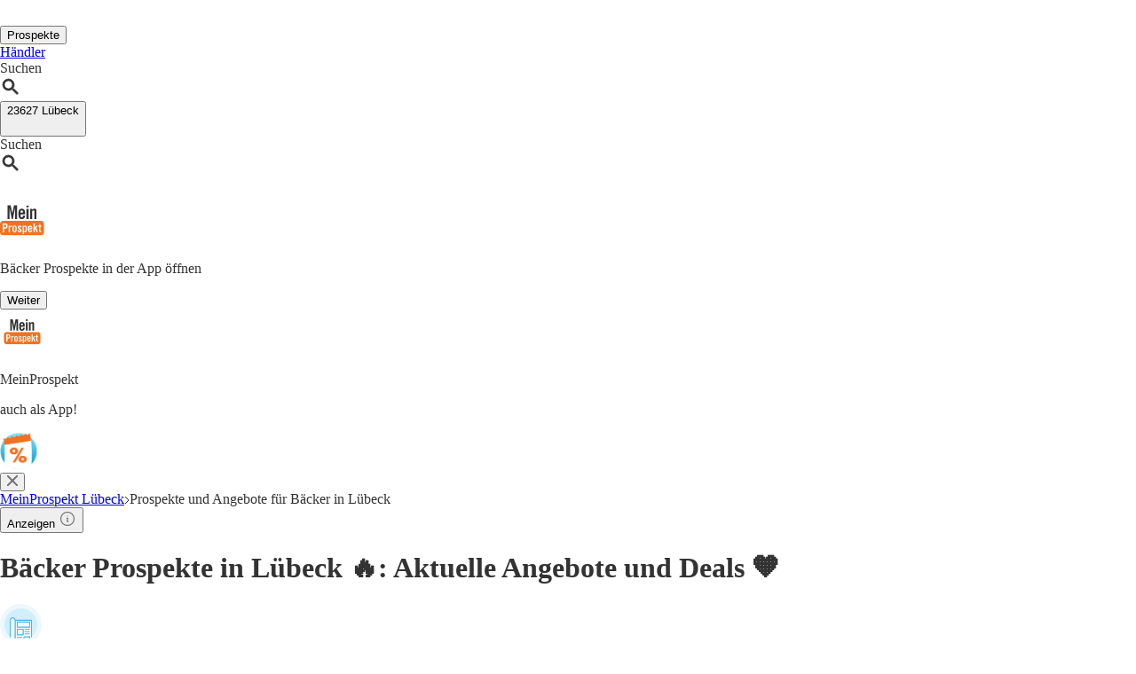

--- FILE ---
content_type: image/svg+xml
request_url: https://seopages.meinprospekt.de/static/locales/de-MP/images/no-content.svg
body_size: 749
content:
<?xml version="1.0" ?><svg xmlns='http://www.w3.org/2000/svg' xmlns:xlink='http://www.w3.org/1999/xlink'
                           width='47' height='47' viewBox='0 0 47 47'><defs><circle id='a' cx='23.5' cy='23.5' r='18.5'/></defs><g fill='none' fill-rule='evenodd'><circle cx='23.5' cy='23.5' r='23.5' fill='#41B8E9' opacity='.105'/><mask id='b' fill='#fff'><use xlink:href='#a'/></mask><use fill='#41B8E9' fill-opacity='.15' xlink:href='#a'/><path fill='#FFF' d='M16.816 18.553H35V44H16.816V18.553zm0 .683l-.268 23.709H11V19.236c0-.892.649-3.236 2.891-3.236 1.495 0 2.47 1.079 2.925 3.236z' mask='url(#b)' opacity='.85'/><g fill='#41B8E9' fill-rule='nonzero' mask='url(#b)'><path d='M35.444 17.816H17.617c-.318-1.85-2.045-3.088-3.859-2.764-1.587.283-2.749 1.686-2.758 3.33v27.783h.05c.272 1.635 1.659 2.832 3.283 2.835H29.89a.561.561 0 0 0 .555-.567v-1.7h5a.561.561 0 0 0 .556-.568V18.383a.561.561 0 0 0-.556-.567zm-23.333.567c0-1.253.995-2.268 2.222-2.268 1.228 0 2.223 1.015 2.223 2.268v24.686a3.264 3.264 0 0 0-4.445 0V18.383zm17.222 29.483h-15c-1.227 0-2.222-1.015-2.222-2.268 0-1.252.995-2.268 2.222-2.268 1.228 0 2.223 1.016 2.223 2.268v.567c0 .313.248.567.555.567h12.222v1.134zm5.556-2.268H17.667V18.95h17.222v26.648z'/><path d='M33.457 19.857H19.495a.566.566 0 0 0-.558.574v5.734c0 .316.25.573.558.573h13.962a.566.566 0 0 0 .559-.573V20.43a.566.566 0 0 0-.559-.574zm-.558 5.734H20.053v-4.587H32.9v4.587zM26.08 27.952h-6.594c-.303 0-.55.26-.55.579v6.362c0 .32.247.579.55.579h6.593c.304 0 .55-.26.55-.579v-6.362c0-.32-.246-.579-.55-.579zm-.55 6.363h-5.495v-5.206h5.495v5.206zM33.527 36.577h-6.593c-.303 0-.55.259-.55.578v6.363c0 .32.247.578.55.578h6.593c.304 0 .55-.259.55-.578v-6.363c0-.32-.246-.578-.55-.578zm-.549 6.362h-5.494v-5.205h5.494v5.205zM18.937 37.262h5.952v1h-5.952zM27.667 28.077h5.952v1h-5.952zM27.667 30.692h5.952v1h-5.952zM27.667 33.308h5.952v1h-5.952zM18.937 39.846h5.952v1h-5.952zM18.937 42.462h5.952v1h-5.952zM18.937 43.738h5.952v1h-5.952z'/></g></g></svg>

